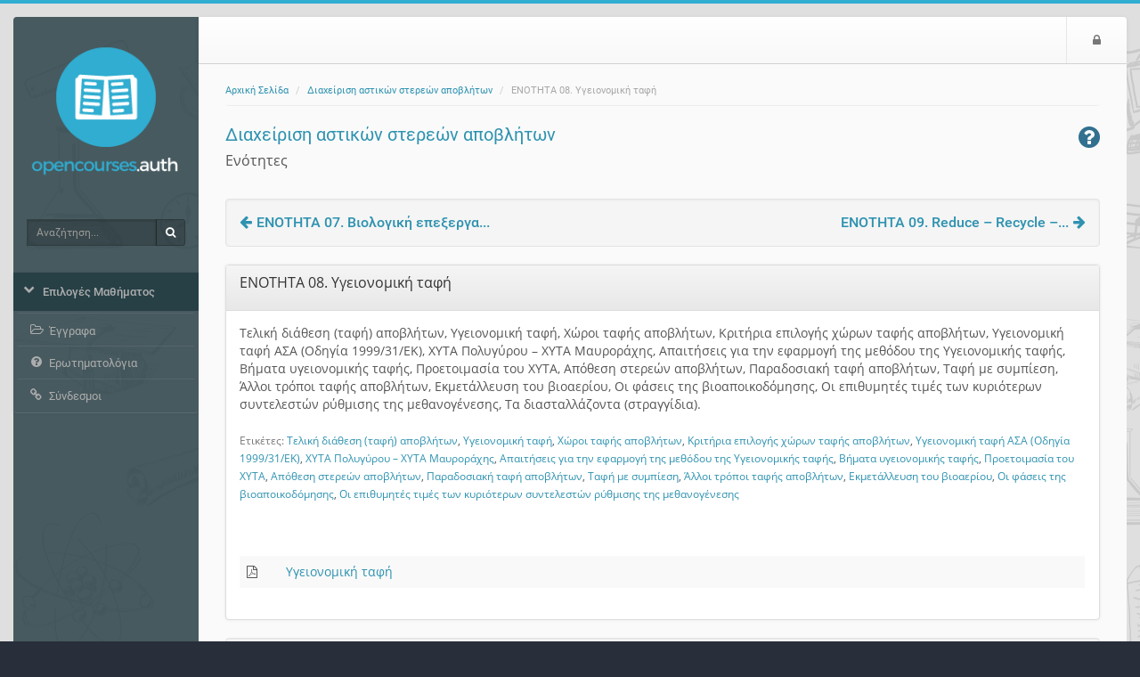

--- FILE ---
content_type: text/html; charset=UTF-8
request_url: https://opencourses.auth.gr/modules/units/index.php?course=OCRS462&id=5228
body_size: 7652
content:
<!DOCTYPE HTML>
<html lang="el">
<head>

    <meta http-equiv="Content-Type" content="text/html; charset=utf-8">

    <title>opencourses.auth | Ανοικτά Ακαδημαϊκά Μαθήματα ΑΠΘ | Διαχείριση αστικών στερεών αποβλ... | ΕΝΟΤΗΤΑ 08. Υγειονομική ταφή</title>

    <meta name="viewport" content="width=device-width, initial-scale=1.0">

    <!-- jQuery -->
    <script type="text/javascript" src="/js/jquery-3.6.0.min.js"></script>

    <!-- Latest compiled and minified JavaScript -->
    <script src="/template/default/js/bootstrap.min.js?v=3.15"></script>

     <!-- BootBox -->
    <script src="/js/bootbox/bootbox.min.js?v=3.15"></script>

    <!-- SlimScroll -->
    <script src="/js/jquery.slimscroll.min.js"></script>
    <!-- BlockUI -->
    <script src="/js/blockui-master/jquery.blockUI.js"></script>
    <script>
        $(function() {
            $('.blockUI').click(function() {
                $.blockUI({ message: "<h4><span class='fa fa-refresh fa-spin'></span> Παρακαλώ περιμένετε</h4>" });
            });
        });
    </script>
    <script>
    bootbox.setDefaults({
      locale: "el"
    });
    var sidebarConfig = { notesLink: '', messagesLink: '/main/ajax_sidebar.php', courseCode: 'OCRS462', courseId: '1359', note_fail_messge: '' };
    </script>
    <!-- Our javascript -->
    <script type="text/javascript" src="/template/default/js/main.js?v=3.15"></script>

    <!-- Favicon for various devices -->
    <link rel="shortcut icon" href="/template/favicon/favicon.ico" />
    <link rel="apple-touch-icon-precomposed" href="/template/favicon/openeclass_128x128.png" />
    <link rel="icon" type="image/png" href="/template/favicon/openeclass_128x128.png" />

    <!-- Latest compiled and minified CSS -->
    <link rel="stylesheet" href="/template/default/CSS/bootstrap-custom.css?v=3.15">

    <!-- IT auth css -->
    <link rel="stylesheet" href="/template/default/CSS/it-auth.css">

    <!-- Font Awesome - A font of icons -->
    <link href="/template/default/CSS/font-awesome-4.7.0/css/font-awesome.css" rel="stylesheet">

    <!--[if lt IE 9]>
      <script type="text/javascript" src="/template/default/js/html5shiv.min.js"></script>
      <script type="text/javascript" src="/template/default/js/respond.min.js"></script>
    <![endif]-->

    <style>body{background: rgb(40, 47, 58) url('/courses/theme_data/15/sketch_icons_bcgr_manina.png');}.jumbotron.jumbotron-login { background-image: url('/courses/theme_data/15/opencourses-it-banner-2.png'), radial-gradient(closest-corner at 30% 60%, rgb(217, 223, 225), rgb(217, 223, 225)) }#background-cheat-leftnav, #bgr-cheat-header, #bgr-cheat-footer{background:rgba(36, 60, 66, 0.81);} @media(max-width: 992px){#leftnav{background:rgba(36, 60, 66,1);}}a {color: rgb(46, 146, 176);}#leftnav .panel a.list-group-item:hover{background: rgb(48, 173, 209);}#leftnav .panel a.parent-menu{background: rgba(33, 58, 64, 0.81);}#leftnav .panel .panel-heading:hover {color: rgb(48, 173, 209);}#leftnav .panel a.parent-menu:not(.collapsed){color: rgb(48, 173, 209);}</style>
    
    <script type='text/javascript' src='/js/tools.js?v=3.15'></script>
<script type='text/javascript' src='/js/sortable/Sortable.min.js?v=3.15'></script>
<link href='/js/colorbox/colorbox.css?v=3.15' rel='stylesheet' type='text/css'>
<script type='text/javascript' src='/js/colorbox/jquery.colorbox.min.js?v=3.15'></script>
<script type="text/javascript">
                          $(document).ready(function() {
                              $(".colorboxframe").colorbox({
                                      innerWidth  : 660,
                                      innerHeight : 410,
                                      maxWidth    : "100%",
                                      maxHeight   : "100%",
                                      iframe      : true,
                                      scrolling   : false,
                                      opacity     : 0.8,
                                      rel: "gallery",
                                      current     : "πολυμέσο {current} από {total}",
                                      onComplete  : function() {
                                        $(".cboxIframe").attr({
                                            webkitAllowFullScreen : true,
                                            mozallowfullscreen    : true,
                                            oallowfullscreen      : true,
                                            msallowfullscreen     : true,
                                            allowFullscreen       : true
                                        });
                                      }
                             });
                             $(".colorbox").colorbox({
                                      minWidth    : 300,
                                      minHeight   : 200,
                                      maxWidth    : "100%",
                                      maxHeight   : "100%",
                                      scrolling   : false,
                                      opacity     : 0.8,
                                      photo       : true,
                                      rel: "gallery",
                                      current     : "πολυμέσο {current} από {total}"
                             });
                          });
                          </script><script>
        $(document).ready(function() {
            let confirmLpCleanAttemptHref;
            
            $('#confirmLpCleanAttemptDialog').modal({
                show: false,
                keyboard: false,
                backdrop: 'static'
            });
            
            $('#confirmLpCleanAttemptDialog').on('show.bs.modal', function (event) {
              confirmLpCleanAttemptHref = $(event.relatedTarget).data('href');
            });
        
            $('#confirmLpCleanAttemptCancel').click(function() {
                $('#confirmLpCleanAttemptDialog').modal('hide');
            });
        
            $('#confirmLpCleanAttemptOk').click(function() {
                $('#confirmLpCleanAttemptDialog').modal('hide');
                window.location.href = confirmLpCleanAttemptHref;
            });
        });
        </script><script type='text/javascript' src='/js/screenfull/screenfull.min.js?v=3.15'></script>
<script>
            $(document).ready(function(){
                Sortable.create(unitResources,{
                    handle: '.fa-arrows',
                    animation: 150,
                    onEnd: function (evt) {

                    var itemEl = $(evt.item);

                    var idReorder = itemEl.attr('data-id');
                    var prevIdReorder = itemEl.prev().attr('data-id');

                    $.ajax({
                    type: 'post',
                    dataType: 'text',
                    data: {
                            toReorder: idReorder,
                            prevReorder: prevIdReorder,
                            }
                        });
                    }
                });
            });
            $(function(){
                $('.fileModal').click(function (e)
                {
                    e.preventDefault();
                    var fileURL = $(this).attr('href');
                    var downloadURL = $(this).prev('input').val();
                    var fileTitle = $(this).attr('title');
                    var buttons = {};
                    if (downloadURL) {
                        buttons.download = {
                                label: '<i class="fa fa-download"></i> Λήψη',
                                className: 'btn-success',
                                callback: function (d) {
                                    window.location = downloadURL;
                                }
                        };
                    }
                    buttons.print = {
                                label: '<i class="fa fa-print"></i> Εκτύπωση',
                                className: 'btn-primary',
                                callback: function (d) {
                                    var iframe = document.getElementById('fileFrame');
                                    iframe.contentWindow.print();
                                }
                            };
                    if (screenfull.enabled) {
                        buttons.fullscreen = {
                            label: '<i class="fa fa-arrows-alt"></i> Πλήρης οθόνη ',
                            className: 'btn-primary',
                            callback: function() {
                                screenfull.request(document.getElementById('fileFrame'));
                                return false;
                            }
                        };
                    }
                    buttons.newtab = {
                        label: '<i class="fa fa-plus"></i> Νέο Παράθυρο',
                        className: 'btn-primary',
                        callback: function() {
                            window.open(fileURL);
                            return false;
                        }
                    };
                    buttons.cancel = {
                                label: 'Ακύρωση',
                                className: 'btn-default'
                            };
                    bootbox.dialog({
                        size: 'large',
                        title: fileTitle,
                        message: '<div class="row">'+
                                    '<div class="col-sm-12">'+
                                        '<div class="iframe-container"><iframe id="fileFrame" src="'+fileURL+'"></iframe></div>'+
                                    '</div>'+
                                '</div>',
                        buttons: buttons
                    });
                });
            });

            </script>
        <script>
        $(function() {
            $('#help-btn').click(function(e) {
                e.preventDefault();
                $.get($(this).attr("href"), function(data) {
                    bootbox.alert({
                        size: 'large',
                        backdrop: true,
                        message: data,
                        buttons: {
                            ok: {
                                label: 'Κλείσιμο'
                            }
                        }
                    });
                });
            });
        });
        </script>
        

</head>

<body>
        <noscript>
            <div id="noScript" style="background: #fafafa none repeat scroll 0 0; box-shadow: 0 0 5px 1px #000000; color: #333333; font-size: 16px; padding: 12px; text-align: center; opacity: 0.9;">
                The eClass platform requires JavaScript to be viewed properly.<br> Please turn it on and refresh.
                <br>
                <span class="fa fa-exclamation-circle"></span>

            </div>
        </noscript>

        <!-- BEGIN headerBlock -->
        <div class="container header_container">
            <div class="row" id="header_section">
                <!-- BEGIN normalViewOpenDiv -->
                <div id="bgr-cheat-header" class="hidden-xs hidden-sm col-md-2">
<!--                     BEGIN logoBlock
                    <div class="logo">
                        <a href='/'>
                        <img class="img-responsive hidden-xs hidden-sm" src="/template/default/img//courses/theme_data/15/opencourses-it-logo-200.png" alt=''>
                        </a>
                    </div>
                     END logoBlock -->
                </div>
                <div class="col-xs-12 col-sm-12 col-md-10 nav-container">
                <!-- END normalViewOpenDiv -->

                    <nav id="header" class="navbar navbar-default" role="navigation">
                        <!-- BEGIN normalViewOpenDiv -->
                        <button class="navbar-toggle pull-left">
                            <span class="fa fa-bars" style='color: #777;'></span>
                            <span class="sr-only">$langMenu</span>
                        </button>
                        <!-- END normalViewOpenDiv -->
                        <!-- BEGIN logoBlock -->
                        <a href='/' class="navbar-brand small-logo">
                            <img class="img-responsive hidden-md hidden-lg" src="/courses/theme_data/15/opencourses-it-logo-39.png" style="height: 36px;margin-top:8px;" alt='Μετάβαση στην αρχική σελίδα'>
                            </a>
                        <!-- END logoBlock -->
                        <ul class="nav navbar-nav navbar-right">

                            <!-- BEGIN LoggedOutBlock -->
                            
                            <!-- BEGIN LoginIconBlock -->
                            <li><a href="https://opencourses.auth.gr/main/login_form.php?next=%2Fmodules%2Funits%2Findex.php%3Fcourse%3DOCRS462%26id%3D5228"><span class="fa fa-lock"></span><span class="sr-only">Είσοδος</span></a></li>
                            <!-- END LoginIconBlock -->
                            <!-- END LoggedOutBlock -->
                        </ul>
                    </nav>
                </div>
            </div>
        </div>
        <!-- END headerBlock -->

        <!-- LeftNav & Main Content Section -->

        <div class="container body_container">
        <div class="row" id="Frame">
            <!-- BEGIN normalViewOpenDiv -->
            <div id="background-cheat-leftnav" class="hidden-xs hidden-sm col-md-2 pull-left"></div>
            <div id="background-cheat" class="col-xs-12 col-sm-12 col-md-10 pull-right"></div>
            <div id="main-content" class="col-xs-12 col-sm-12 col-md-10 col-md-push-2">
            <!-- END normalViewOpenDiv -->


                <div class="row row-main">
                    <div class="col-md-12 add-gutter">
                        <!-- BEGIN breadCrumbs -->
                        <div class="row" >
                            <nav role="navigation" class="col-xs-12">
                                <ol class="breadcrumb">


                                    <li><a href='/'>Αρχική Σελίδα</a></li>
                                    <li><a href='/courses/OCRS462/'>Διαχείριση αστικών στερεών αποβλήτων</a></li>
                                    <li>ΕΝΟΤΗΤΑ 08. Υγειονομική ταφή</li>
                                </ol>
                            </nav>
                        </div>
                        <!-- END breadCrumbs -->

                        <!-- BEGIN titleRowBlock -->
                        <div class="row title-row margin-top-thin">

                            <div class="col-xs-9">

                                <!-- BEGIN pageTitleBlock -->

                                <h1 class='page-title'><a href='https://opencourses.auth.gr/courses/OCRS462/'>Διαχείριση αστικών στερεών αποβλήτων</a> <small></small></h1>


                                <!-- END pageTitleBlock -->


                                <!-- BEGIN toolTitleBlock -->
                                <div class='row'>
                                    <div class='col-md-12'>
                                        <h2 class='page-subtitle'>
                                            Ενότητες
                                            
                                            
                                        </h2>
                                    </div>
                                </div>
                                <!-- END toolTitleBlock -->

                            </div>


                            <div class='col-xs-3'>
                                
        <a id='help-btn' href="/modules/help/help.php?language=el&amp;topic=course_units&amp;subtopic=units_actions">
            <span class='pull-right text-info fa fa-question-circle fa-2x' data-toggle='tooltip' data-placement='top' title='Βοήθεια'>
            </span>
        </a>

                            </div>
                        </div>
                        <!-- END titleRowBlock -->

                        <!-- BEGIN TOOL CONTENT -->
                        
                        
        <div class='row'>
            <div class='col-md-12'>
              <div class='form-wrapper course_units_pager clearfix'>
                <a class='pull-left' title='ΕΝΟΤΗΤΑ 07. Βιολογική επεξεργασία'  href='/modules/units/index.php?course=OCRS462&amp;id=5227'><i class='fa fa-arrow-left space-after-icon'></i>ΕΝΟΤΗΤΑ 07. Βιολογική επεξεργα...</a>
                <a class='pull-right' title='ΕΝΟΤΗΤΑ 09. Reduce – Recycle – Reuse'  href='/modules/units/index.php?course=OCRS462&amp;id=5229'>ΕΝΟΤΗΤΑ 09. Reduce – Recycle –...<i class='fa fa-arrow-right space-before-icon'></i></a>
              </div>
            </div>
        </div>
  <div class='row'>
    <div class='col-md-12'>
      <div class='panel panel-default'>
          <div class='panel-heading'>
                <div class='panel-title h3'>
                    ΕΝΟΤΗΤΑ 08. Υγειονομική ταφή
                    <h6 class='text-muted'>
                        
                        
                    </h6>
                </div>
          </div>
        <div class='panel-body'>
         <div>
            <p>Τελική διάθεση (ταφή) αποβλήτων, Υγειονομική ταφή, Χώροι ταφής αποβλήτων, Κριτήρια επιλογής χώρων ταφής αποβλήτων, Υγειονομική ταφή ΑΣΑ (Οδηγία 1999/31/ΕΚ), ΧΥΤΑ Πολυγύρου – ΧΥΤΑ Μαυροράχης, Απαιτήσεις για την εφαρμογή της μεθόδου της Υγειονομικής ταφής, Βήματα υγειονομικής ταφής, Προετοιμασία του ΧΥΤΑ, Απόθεση στερεών αποβλήτων, Παραδοσιακή ταφή αποβλήτων, Ταφή με συμπίεση, Άλλοι τρόποι ταφής αποβλήτων, Εκμετάλλευση του βιοαερίου, Οι φάσεις της βιοαποικοδόμησης, Οι επιθυμητές τιμές των κυριότερων συντελεστών ρύθμισης της μεθανογένεσης, Τα διασταλλάζοντα (στραγγίδια).</p>
         </div>
          <div class='unit-tags'>
              <small><span class='text-muted'>Ετικέτες:</span> <a href='../../modules/tags/?course=OCRS462&amp;tag=%CE%A4%CE%B5%CE%BB%CE%B9%CE%BA%CE%AE+%CE%B4%CE%B9%CE%AC%CE%B8%CE%B5%CF%83%CE%B7+%28%CF%84%CE%B1%CF%86%CE%AE%29+%CE%B1%CF%80%CE%BF%CE%B2%CE%BB%CE%AE%CF%84%CF%89%CE%BD'>Τελική διάθεση (ταφή) αποβλήτων</a>, <a href='../../modules/tags/?course=OCRS462&amp;tag=%CE%A5%CE%B3%CE%B5%CE%B9%CE%BF%CE%BD%CE%BF%CE%BC%CE%B9%CE%BA%CE%AE+%CF%84%CE%B1%CF%86%CE%AE'>Υγειονομική ταφή</a>, <a href='../../modules/tags/?course=OCRS462&amp;tag=%CE%A7%CF%8E%CF%81%CE%BF%CE%B9+%CF%84%CE%B1%CF%86%CE%AE%CF%82+%CE%B1%CF%80%CE%BF%CE%B2%CE%BB%CE%AE%CF%84%CF%89%CE%BD'>Χώροι ταφής αποβλήτων</a>, <a href='../../modules/tags/?course=OCRS462&amp;tag=%CE%9A%CF%81%CE%B9%CF%84%CE%AE%CF%81%CE%B9%CE%B1+%CE%B5%CF%80%CE%B9%CE%BB%CE%BF%CE%B3%CE%AE%CF%82+%CF%87%CF%8E%CF%81%CF%89%CE%BD+%CF%84%CE%B1%CF%86%CE%AE%CF%82+%CE%B1%CF%80%CE%BF%CE%B2%CE%BB%CE%AE%CF%84%CF%89%CE%BD'>Κριτήρια επιλογής χώρων ταφής αποβλήτων</a>, <a href='../../modules/tags/?course=OCRS462&amp;tag=%CE%A5%CE%B3%CE%B5%CE%B9%CE%BF%CE%BD%CE%BF%CE%BC%CE%B9%CE%BA%CE%AE+%CF%84%CE%B1%CF%86%CE%AE+%CE%91%CE%A3%CE%91+%28%CE%9F%CE%B4%CE%B7%CE%B3%CE%AF%CE%B1+1999%2F31%2F%CE%95%CE%9A%29'>Υγειονομική ταφή ΑΣΑ (Οδηγία 1999/31/ΕΚ)</a>, <a href='../../modules/tags/?course=OCRS462&amp;tag=%CE%A7%CE%A5%CE%A4%CE%91+%CE%A0%CE%BF%CE%BB%CF%85%CE%B3%CF%8D%CF%81%CE%BF%CF%85+%E2%80%93+%CE%A7%CE%A5%CE%A4%CE%91+%CE%9C%CE%B1%CF%85%CF%81%CE%BF%CF%81%CE%AC%CF%87%CE%B7%CF%82'>ΧΥΤΑ Πολυγύρου – ΧΥΤΑ Μαυροράχης</a>, <a href='../../modules/tags/?course=OCRS462&amp;tag=%CE%91%CF%80%CE%B1%CE%B9%CF%84%CE%AE%CF%83%CE%B5%CE%B9%CF%82+%CE%B3%CE%B9%CE%B1+%CF%84%CE%B7%CE%BD+%CE%B5%CF%86%CE%B1%CF%81%CE%BC%CE%BF%CE%B3%CE%AE+%CF%84%CE%B7%CF%82+%CE%BC%CE%B5%CE%B8%CF%8C%CE%B4%CE%BF%CF%85+%CF%84%CE%B7%CF%82+%CE%A5%CE%B3%CE%B5%CE%B9%CE%BF%CE%BD%CE%BF%CE%BC%CE%B9%CE%BA%CE%AE%CF%82+%CF%84%CE%B1%CF%86%CE%AE%CF%82'>Απαιτήσεις για την εφαρμογή της μεθόδου της Υγειονομικής ταφής</a>, <a href='../../modules/tags/?course=OCRS462&amp;tag=%CE%92%CE%AE%CE%BC%CE%B1%CF%84%CE%B1+%CF%85%CE%B3%CE%B5%CE%B9%CE%BF%CE%BD%CE%BF%CE%BC%CE%B9%CE%BA%CE%AE%CF%82+%CF%84%CE%B1%CF%86%CE%AE%CF%82'>Βήματα υγειονομικής ταφής</a>, <a href='../../modules/tags/?course=OCRS462&amp;tag=%CE%A0%CF%81%CE%BF%CE%B5%CF%84%CE%BF%CE%B9%CE%BC%CE%B1%CF%83%CE%AF%CE%B1+%CF%84%CE%BF%CF%85+%CE%A7%CE%A5%CE%A4%CE%91'>Προετοιμασία του ΧΥΤΑ</a>, <a href='../../modules/tags/?course=OCRS462&amp;tag=%CE%91%CF%80%CF%8C%CE%B8%CE%B5%CF%83%CE%B7+%CF%83%CF%84%CE%B5%CF%81%CE%B5%CF%8E%CE%BD+%CE%B1%CF%80%CE%BF%CE%B2%CE%BB%CE%AE%CF%84%CF%89%CE%BD'>Απόθεση στερεών αποβλήτων</a>, <a href='../../modules/tags/?course=OCRS462&amp;tag=%CE%A0%CE%B1%CF%81%CE%B1%CE%B4%CE%BF%CF%83%CE%B9%CE%B1%CE%BA%CE%AE+%CF%84%CE%B1%CF%86%CE%AE+%CE%B1%CF%80%CE%BF%CE%B2%CE%BB%CE%AE%CF%84%CF%89%CE%BD'>Παραδοσιακή ταφή αποβλήτων</a>, <a href='../../modules/tags/?course=OCRS462&amp;tag=%CE%A4%CE%B1%CF%86%CE%AE+%CE%BC%CE%B5+%CF%83%CF%85%CE%BC%CF%80%CE%AF%CE%B5%CF%83%CE%B7'>Ταφή με συμπίεση</a>, <a href='../../modules/tags/?course=OCRS462&amp;tag=%CE%86%CE%BB%CE%BB%CE%BF%CE%B9+%CF%84%CF%81%CF%8C%CF%80%CE%BF%CE%B9+%CF%84%CE%B1%CF%86%CE%AE%CF%82+%CE%B1%CF%80%CE%BF%CE%B2%CE%BB%CE%AE%CF%84%CF%89%CE%BD'>Άλλοι τρόποι ταφής αποβλήτων</a>, <a href='../../modules/tags/?course=OCRS462&amp;tag=%CE%95%CE%BA%CE%BC%CE%B5%CF%84%CE%AC%CE%BB%CE%BB%CE%B5%CF%85%CF%83%CE%B7+%CF%84%CE%BF%CF%85+%CE%B2%CE%B9%CE%BF%CE%B1%CE%B5%CF%81%CE%AF%CE%BF%CF%85'>Εκμετάλλευση του βιοαερίου</a>, <a href='../../modules/tags/?course=OCRS462&amp;tag=%CE%9F%CE%B9+%CF%86%CE%AC%CF%83%CE%B5%CE%B9%CF%82+%CF%84%CE%B7%CF%82+%CE%B2%CE%B9%CE%BF%CE%B1%CF%80%CE%BF%CE%B9%CE%BA%CE%BF%CE%B4%CF%8C%CE%BC%CE%B7%CF%83%CE%B7%CF%82'>Οι φάσεις της βιοαποικοδόμησης</a>, <a href='../../modules/tags/?course=OCRS462&amp;tag=%CE%9F%CE%B9+%CE%B5%CF%80%CE%B9%CE%B8%CF%85%CE%BC%CE%B7%CF%84%CE%AD%CF%82+%CF%84%CE%B9%CE%BC%CE%AD%CF%82+%CF%84%CF%89%CE%BD+%CE%BA%CF%85%CF%81%CE%B9%CF%8C%CF%84%CE%B5%CF%81%CF%89%CE%BD+%CF%83%CF%85%CE%BD%CF%84%CE%B5%CE%BB%CE%B5%CF%83%CF%84%CF%8E%CE%BD+%CF%81%CF%8D%CE%B8%CE%BC%CE%B9%CF%83%CE%B7%CF%82+%CF%84%CE%B7%CF%82+%CE%BC%CE%B5%CE%B8%CE%B1%CE%BD%CE%BF%CE%B3%CE%AD%CE%BD%CE%B5%CF%83%CE%B7%CF%82'>Οι επιθυμητές τιμές των κυριότερων συντελεστών ρύθμισης της μεθανογένεσης</a></small>
          </div><div class='unit-resources'><div class='table-responsive'><table class='table table-striped table-hover'><tbody id='unitResources'>
        <tr data-id='14640'>
          <td width='1'><span class='fa fa-file-pdf-o' title='' data-toggle='tooltip'></span></td>
          <td class='text-left' width='1'></td>
          <td class='text-left'><input type='hidden' value='https://opencourses.auth.gr/modules/document/index.php?course=OCRS462&amp;download=/5672d521ZJBZ/5672e3d1fSAw.pdf'> <a href='https://opencourses.auth.gr/modules/document/file.php/OCRS462/%CE%A0%CE%B1%CF%81%CE%BF%CF%85%CF%83%CE%B9%CE%AC%CF%83%CE%B5%CE%B9%CF%82/%CE%A4%CE%95%CE%9B%CE%99%CE%9A%CE%9F_%CE%95%CE%9D%CE%9F%CE%A4%CE%97%CE%A4%CE%91_08.%20%CE%A5%CE%B3%CE%B5%CE%B9%CE%BF%CE%BD%CE%BF%CE%BC%CE%B9%CE%BA%CE%AE%20%CF%84%CE%B1%CF%86%CE%AE.pdf' class='fileURL fileModal' target='_blank' title='Υγειονομική ταφή'>Υγειονομική ταφή</a>  </td></tr><div class='modal fade' id='confirmLpCleanAttemptDialog' tabindex='-1' role='dialog' aria-labelledby='confirmLpCleanAttemptLabel' aria-hidden='true'>
    <div class='modal-dialog'>
        <div class='modal-content'>
            <div class='modal-header'>
                <h4 class='modal-title' id='confirmLpCleanAttemptLabel'>Επιβεβαίωση επανεκκίνησης επόμενης προσπάθειας</h4>
            </div>
            <div class='modal-body'><p>Με την επιλογή αυτή η επόμενη προσπάθεια στη Γραμμή Μάθησης <u>δεν</u> θα χρησιμοποιήσει τα αποθηκευμένα δεδομένα για συνέχεια από το σημείο που την αφήσατε την τελευταία φορά.<br/><br/><em>Ακυρώστε</em> την επιλογή σας αν <u>δεν</u> επιθυμείτε να ξεκινήσετε από την αρχή την επόμενη προσπάθεια</p></div>
            <div class='modal-footer'>
                <button id='confirmLpCleanAttemptCancel' type='button' class='btn btn-default'>Ακύρωση</button>
                <button id='confirmLpCleanAttemptOk' type='button' class='btn btn-primary'>Εντάξει</button>
            </div>
        </div>
    </div>
</div></tbody></table></div></div>
        </div>
      </div>
    </div>
  </div>

    <div class='row'>
        <div class='col-md-12'>
            <div class='form-wrapper'>
                <form class='form-horizontal' name='unitselect' action='https://opencourses.auth.gr/modules/units/' method='get'>
                    <input type='hidden' name='course' value='OCRS462'>
                    <div class='form-group'>
                        <label class='col-sm-8 control-label'>Ενότητες</label>
                        <div class='col-sm-4'>
                            <label class='hidden' for='id'>Ενότητες</label>
                            <select name='id' id='id' class='form-control' onChange='document.unitselect.submit();'>
                                <option value='5220'>ΕΝΟΤΗΤΑ 01. Εισαγωγή – Γενικά</option><option value='5221'>ΕΝΟΤΗΤΑ 02. Υφιστάμενη Κατάσταση</option><option value='5222'>ΕΝΟΤΗΤΑ 03. Συλλογή και μεταφορά</option><option value='5223'>ΕΝΟΤΗΤΑ 04. Διαλογή στην πηγή</option><option value='5224'>ΕΝΟΤΗΤΑ 05. Επεξεργασία-ανακύκλωση</option><option value='5225'>ΕΝΟΤΗΤΑ 06. Θερμική επεξεργασία</option><option value='5227'>ΕΝΟΤΗΤΑ 07. Βιολογική επεξεργασία</option><option value='5228' selected >ΕΝΟΤΗΤΑ 08. Υγειονομική ταφή</option><option value='5229'>ΕΝΟΤΗΤΑ 09. Reduce – Recycle – Reuse</option><option value='5230'>ΕΝΟΤΗΤΑ 10. Ολοκληρωμένη διαχείριση ΑΣΑ</option><option value='5231'>ΕΝΟΤΗΤΑ 11. Δειγματοληψία – Αναλύσεις</option><option value='5232'>ΕΝΟΤΗΤΑ 12. Επικίνδυνα απόβλητα</option><option value='5233'>ΕΝΟΤΗΤΑ 13. Σενάρια διαλογής στην πηγή και αξιοποί...</option><option value='5234'>ΕΝΟΤΗΤΑ 14. Υγειονομική ταφή. Κατασκευή και λειτου...</option><option value='5235'>ΕΝΟΤΗΤΑ 15. Διαχείριση στερεών αποβλήτων</option><option value='5236'>ΕΝΟΤΗΤΑ 16. Απόβλητα από Εκσκαφές, Κατασκευές και...</option>
                            </select>
                        </div>
                    </div>
                </form>
            </div>
        </div>
    </div>
                        <!-- END TOOL CONTENT -->
                    </div>
                </div>
            </div>

            <div id="leftnav" class="col-md-2 col-xs-pull-10 col-sm-pull-10 col-md-pull-10 sidebar no-embed embeded float-menu">

                <!-- BEGIN logoBlock -->
                    <div class="logo">
                        <a href='/'>
                        <img class="img-responsive hidden-xs hidden-sm" src="/courses/theme_data/15/opencourses-it-logo-200.png" alt='Μετάβαση στην αρχική σελίδα'>
                        </a>
                    </div>
                    <!-- END logoBlock -->

                <!-- BEGIN searchBlock -->
                <div id="quick-search-wrapper">
                    <form action='/modules/search/search_incourse.php?all=true' method='post' >
                        <div class="input-group">
                            <label class='sr-only' for='search_terms'>Αναζήτηση</label>
                            <input type="text" class="form-control input-sm" id="search_terms" name="search_terms" placeholder="Αναζήτηση...">
                            <span class="input-group-btn">
                                <button id="btn-search" class="btn btn-sm" type="submit" name="quickSearch"><span class="fa fa-search"></span><span class="sr-only">Αναζήτηση</span></button>
                            </span>
                        </div>
                    </form>
                </div>
                <!-- END searchBlock -->

                <div class="panel-group" id="sidebar-accordion">

                    <div class="panel">


                        <a class="collapsed parent-menu" data-toggle="collapse" data-parent="#sidebar-accordion" href="#collapse0">
                            <div class="panel-heading">
                                <h3 class="panel-title">
                                    <span class="fa fa-chevron-right"></span>
                                    <span>Επιλογές Μαθήματος</span>
                                </h3>
                            </div>
                        </a>

                        <div id="collapse0" class="panel-collapse list-group collapse in">

                            <a href="/modules/document/?course=OCRS462" class="list-group-item " >
                                <span class="fa fa-folder-open-o fa-fw"></span>
                                <span>Έγγραφα</span>
                            </a>
                            <a href="/modules/questionnaire/?course=OCRS462" class="list-group-item " >
                                <span class="fa fa-question-circle fa-fw"></span>
                                <span>Ερωτηματολόγια</span>
                            </a>
                            <a href="/modules/link/?course=OCRS462" class="list-group-item " >
                                <span class="fa fa-link fa-fw"></span>
                                <span>Σύνδεσμοι</span>
                            </a>
                        </div>

                    </div>
                    
                </div>
            </div>

        </div>

        <!-- BEGIN footerBlock -->
        <div class="row" id="footer_section">
            <!-- BEGIN normalViewOpenDiv -->
            <div id="bgr-cheat-footer" class="hidden-xs hidden-sm col-md-2"></div>
            <div class="col-xs-12 col-sm-12 col-md-10">
            <!-- END normalViewOpenDiv -->

                <div id="scrollToTop">
                    <span class='fa fa-caret-square-o-up fa-2x'></span>
                </div>
                <footer class="footer">
                    <span>Open eClass © 2003-2025 &mdash; <a href="/info/terms.php">Όροι Χρήσης</a></span>
                </footer>
            </div>
        </div>
        <!-- END footerBlock -->

    </div>
<!-- BEGIN closingTagsBlock -->
<script type="text/javascript" id="MathJax-script" async src="/node_modules/mathjax/es5/tex-chtml.js"></script>
</body>
</html>
<!-- END closingTagsBlock -->


--- FILE ---
content_type: text/css
request_url: https://opencourses.auth.gr/template/default/CSS/it-auth.css
body_size: 273
content:
body
{
        border-top: 4px solid #30add1;
}

.jumbotron.jumbotron-login
{
    background-size: 500px auto !important;
    min-height: 200px !important;
}


.panel.opencourses-national a {
    background-color: #fff !important;;
    color: #30add1 !important;;
}

#bgr-cheat-footer {
    border-radius: 0 0 0 4px !important;
}


#bgr-cheat-header {
    border-radius: 4px 0 0 !important;
}

.navbar-default {

    border-radius: 0 4px 0 0 !important;

}

#header.navbar.navbar > li a:hover, #header.navbar.navbar > li a:focus
{
    background: #30ADD1 !important;
}



--- FILE ---
content_type: text/javascript
request_url: https://opencourses.auth.gr/template/default/js/main.js?v=3.15
body_size: 3689
content:
function act_confirm() {
    $('.confirmAction').on('click', function (e) {
        var message = $(this).attr('data-message');
        var title = $(this).attr('data-title');
        var cancel_text = $(this).attr('data-cancel-txt');
        var action_text = $(this).attr('data-action-txt');
        var action_btn_class = $(this).attr('data-action-class');
        var form = $(this).closest('form').attr('action');
        bootbox.dialog({
            message: message,
            title: title,
            buttons: {
                cancel_btn: {
                    label: cancel_text,
                    className: "btn-default"
                },
                action_btn: {
                    label: action_text,
                    className: action_btn_class,
                    callback: function () {
                        window.location = form;
                    }
                }
            }
        });
    });
}

function popover_init() {
    $('[data-toggle="popover"]').on('click',function(e){
        e.preventDefault();
    }).popover();
    var click_in_process = false;
    var hidePopover = function () {
        if (!click_in_process) {
            $(this).popover('hide');
        }
    }
    , togglePopover = function () {
        $(this).popover('toggle');
        $('#action_button_menu').parent().parent().addClass('menu-popover');
    };
    $('.menu-popover').popover().on('click', togglePopover).on('blur', hidePopover);
    $('.menu-popover').on('shown.bs.popover', function () {
        $('.popover').mousedown(function () {
            click_in_process = true;
        });
        $('.popover').mouseup(function () {
            click_in_process = false;
            $(this).popover('hide');
        });
        act_confirm();
    });

}

function tooltip_init() {
    $('[data-toggle="tooltip"]').tooltip({container: 'body'});
}

function truncate_toggle(click_elem, truncated, not_truncated, container_elem){

    /*
    / click_elem -> The element where the click event handler will be attached
    / truncated -> The element in dom which is hidden and stores the truncated text
    / not_truncated -> The element in dom which is hidden and stores the full text
    / container_elem -> The container of the toggled text
    */

    var show_text = function(e) {

        var expand = $(container_elem).hasClass('is_less');

        if(expand) {
            // Get the full text stored in the hidden div with id -> not_truncated
            var full_text = $(not_truncated).html();
            $(container_elem).html(full_text);
            $(container_elem).toggleClass('is_less');
        } else {
            // Get the truncated text stored in the hidden div with id -> truncated
            var less_text = $(truncated).html();
            $(container_elem).html(less_text);
            $(container_elem).toggleClass('is_less');
        }
        e.preventDefault();
    }

    $(document).on("click", click_elem, show_text);
}

$(document).ready(function () {

    // Initialisations
    act_confirm();
    tooltip_init();
    popover_init();
    truncate_toggle('.more_less_btn', '#truncated', '#not_truncated', '#descr_content');


    // Login Box
    var width;
    var count = $('.login-form .wrapper-login-option').children().length;


    if (count == '2') {
        $('.login-form .wrapper-login-option > .login-option button.option-btn-login:not([data-target="2"])').removeClass('hide');
    } else if (count == '3') {
        $('.login-form .wrapper-login-option > .login-option button.option-btn-login').removeClass('hide');
    }

    $('.login-option button.option-btn-login').on('click', function () {
        width = $('.login-form').outerWidth();
        var tar = $(this).attr('data-target');
        tar = -(tar * 100);
        $(this).parents('.wrapper-login-option').css('margin-left', tar + '%')
    });

    // Action Bar Placeholder
    var action_bar = $('.action_bar').length;
    if (!action_bar) {
        $('div.title-row').css('margin-bottom', '24px');
    }

    $('body').on('click', 'a.disabled', function (e) {
        e.preventDefault();
    });
    $('body').on('click', 'a.back_btn', function (e) {
        e.preventDefault();
        javascript:window.history.back();
    });
    $(document).on("click", function (e) {
        var target = $(e.target);
        //console.log(target.parents("#leftnav").length);
        if (!(target.parents("#leftnav").length) || target.hasClass(".float-menu")) {
            if ($("#leftnav").hasClass("float-menu-in")) {
                $("#leftnav").animate({
                    "left": "-225px"
                }, 150, function () {
                    $(this).toggleClass("float-menu-in");
                });
            }
        }
    });

    $(".navbar-toggle").on("click", function (e) {
        if ($("#sidebar").hasClass("in")) {
            $("#sidebar").animate(
                    {"right": "-18.5em"}, {duration: 150, easing: "linear",
                start: function () {
                    if (!$("#sidebar").hasClass("in"))
                        $("#sidebar-container").css({"display": "block"});
                },
                complete: function () {
                    $("#toggle-sidebar").toggleClass("toggle-active");
                    if ($("#sidebar").hasClass("in")) {
                        $("#sidebar-container").css({"display": "none"});
                        $("#sidebar").toggleClass("in");
                    }
                }
            });
        }
        if (!$("#leftnav").hasClass("float-menu-in")) {
            $("#leftnav").animate({
                "left": "0"
            }, 150, function () {
                $(this).toggleClass("float-menu-in");
            });
        } else {
            $(".float-menu").animate({
                "left": "-225px"
            }, 150, function () {
                $(this).toggleClass("float-menu-in");
            });
        }
        e.stopPropagation();
    });

    $(window).on("resize", function () {
        if ($(".float-menu").css("position") === "relative") {
            $(".float-menu").removeAttr("style");
            $(".float-menu").removeClass("float-menu-in");
        }
    });

    // Teacher - Student Button
    $('.btn-toggle').on('click', function () {
        $(this).toggleClass('btn-toggle-on');
        $('#student-view-form').append($('<input>', {
            'name': 'next',
            'value': window.location.pathname + window.location.search,
            'type': 'hidden'})).submit();
    });

    // Module toggle button
    $('#module_toggle').on('click', function (e) {
        e.preventDefault();
        var url = $(this).attr('href');
        $(this).removeAttr('href').find('span')
            .removeClass('fa-minus-square fa-check-square tiny-icon-red tiny-icon-green')
            .addClass('fa-spinner fa-spin');
        $.post(url,
            { hide: $(this).data('state') },
            function () { location.reload(); });
    });

    // External Apps activate/deactivate button
    $('.extapp-status').on('click', function () {
        var url = window.location.href;
        var button = $(this).children('i');
        var state = button.hasClass('fa-toggle-on') ? "fa-toggle-on" : "fa-toggle-off";
        var appName = button.parent('button').attr('data-app');

        button.removeClass(state).addClass('fa-spinner fa-spin');

        $.post( url,
                {state: state,
                 appName: appName},
                function (data) {
                    var newState = (data === "0")? "fa-toggle-off":"fa-toggle-on";
                    button.removeClass('fa-spinner fa-spin').addClass(newState);
                    btnColorState = button.parent('button').hasClass('btn-success')?'btn-success':'btn-danger';
                    newBtnColorState = button.parent('button').hasClass('btn-success')?'btn-danger':'btn-success';
                    button.parent('button').removeClass(btnColorState).addClass(newBtnColorState);
                });
    });

    // Leftnav - rotate Category Menu Item icon
    if ($(".collapse.in").length > 0) { //when page first loads the show.bs.collapse event is not triggered
        $(".collapse.in").prev("a").find("span.fa").addClass("fa-rotate-90");
    }
    $('.panel-collapse').on('show.bs.collapse', function () {
        $(this).prev("a").find("span.fa").addClass("fa-rotate-90");
    });
    $('.panel-collapse').on('hide.bs.collapse', function () {
        $(this).prev("a").find("span.fa").removeClass("fa-rotate-90");
    });

    // ScrollTop - When page is scrolled down and we click on menu item then the menu is collapsed
    // and the menu is not inside the viwport. This snippet scrolls the page to the top.
    function scrollToTop(element, time) {
        var targetElement;
        var animateTime;
        if ($(window).scrollTop() != 0) {
            (typeof element === 'undefined') ? targetElement = "html, body" : targetElement = element;
            (typeof time === 'undefined') ? animateTime = 300 : animateTime = time;
            $('html, body').animate({
                scrollTop: $(targetElement).offset().top
            }, animateTime);
        }
        ;
    }

    $(window).scroll(function () {
        if ($(window).scrollTop() > 250) {
            $("#scrollToTop").css("display", "block");
        } else {
            $("#scrollToTop").css("display", "none");
        }
    });

    $("#scrollToTop span").on('click', function () {
        scrollToTop("html, body", 500);
    });

    $('.panel-collapse').on('shown.bs.collapse', function () {
        //scrollToTop($(this).prev('a'),500);  // Uncomment this if you want to make anchor the Parent Menu Item
        scrollToTop("html, body", 500);
    });


    // Actions needed to be done after full DOM elements downloaded
    $(function () {
        var initialHeight;
        var windowHeight = $(window).height();
        var contentHeight = $("#Frame").height();


        $("#innerpanel-container").slimScroll({height: '215px'});
        $("#collapseMessages ul.sidebar-mymessages").slimScroll({height: '215px'});

        // Initialisation of Main Content height
        var margin_offset = 131;
        var initialHeight = ((contentHeight > windowHeight) ? contentHeight : windowHeight) - margin_offset;
        $("#Frame").css({"min-height": initialHeight});
        $("#sidebar").css({"min-height": initialHeight + margin_offset});

        $('.logout-button').click(function (e) {
            e.preventDefault();
            $(this).parent('form').submit();
        });

        // Right Side toggle menu animation
        $('#toggle-sidebar').click(function () {
            var inOut = $("#sidebar").hasClass("in") ? "-18.5em" : "-2em";

            if ($("#leftnav").hasClass("float-menu-in")) {
                $("#leftnav").animate({
                    "left": "-225"
                }, {duration: 150, start: function () {
                        $(this).removeClass("float-menu-in");
                    }});
            }

            if (!$("#sidebar").hasClass("in")) {
                var courseIDs = [];
                $(".lesson-notifications").each(function () {
                    courseIDs.push($(this).data('id'));
                });
                $.ajax({
                    type: "GET",
                    url: sidebarConfig.messagesLink,
                    dataType: "json",
                    data: {courseIDs: courseIDs},
                    success: function (data) {
                        var objData = data.messages;
                        var $jqObjData = $(objData);
                        var noMsgs = $jqObjData.filter("li.no-messages").length;
                        if (!(noMsgs > 0)) {
                            var numMsgs = $jqObjData.filter("li").length;
                            var numMsgsString = " (" + numMsgs + ") ";
                            $("span.num-msgs").html(numMsgsString);
                        }
                        $("ul.sidebar-mymessages").html(data.messages);
                        $(".lesson-notifications").each(function () {
                            var id = $(this).data('id');
                            if (data.notifications[id]) {
                                $(this).html(data.notifications[id]);
                                $(this).closest('.panel').find('span.lesson-title-caret').removeClass('fa-caret-down').addClass('fa-bell alert-info').attr('rel', 'tooltip').attr('title', data.langNotificationsExist);
                            }
                        });
                        tooltip_init();
                    }
                });
            }

            $("#save_note").on("click", function () {
                var note_title = $("#title-note").val();
                var note_text = $("#text-note").val();

                $(".spinner-div").removeClass("hidden");

                if (note_title === '' || note_text === '') {
                    $(".spinner-div p").text(sidebarConfig.note_fail_messge);
                    $(".spinner-div img").toggleClass("hidden");
                    $(".spinner-div p").toggleClass("hidden");
                    setTimeout(function () {
                        $(".spinner-div").addClass("hidden");
                        $(".spinner-div img").toggleClass("hidden");
                        $(".spinner-div p").toggleClass("hidden");
                    }, 2500);
                } else {
                    note_text = $('<p/>').text(note_text).wrap('<div/>').parent().html();
                    $.ajax({
                        type: "POST",
                        url: sidebarConfig.notesLink,
                        data: {newTitle: note_title, newContent: note_text, refobjgentype: 0, refcourse: 0, refobjtype: 0, refobjid: 0, submitNote: 1},
                        success: function (data) {
                            $(".spinner-div p").text(data);
                            $(".spinner-div img").toggleClass("hidden");
                            $(".spinner-div p").toggleClass("hidden");
                            setTimeout(function () {
                                window.location.href = sidebarConfig.notesLink;
                            }, 250);
                        }
                    });
                }
            });

            $("#sidebar").animate(
                    {"right": inOut}, {duration: 150, easing: "linear",
                start: function () {
                    if (!$("#sidebar").hasClass("in"))
                        $("#sidebar-container").css({"display": "block"});
                },
                complete: function () {
                    $("#toggle-sidebar").toggleClass("toggle-active");
                    if ($("#sidebar").hasClass("in")) {
                        $("#sidebar-container").css({"display": "none"});
                    }
                    $("#sidebar").toggleClass("in");
                }
            });
        });

    });
});
